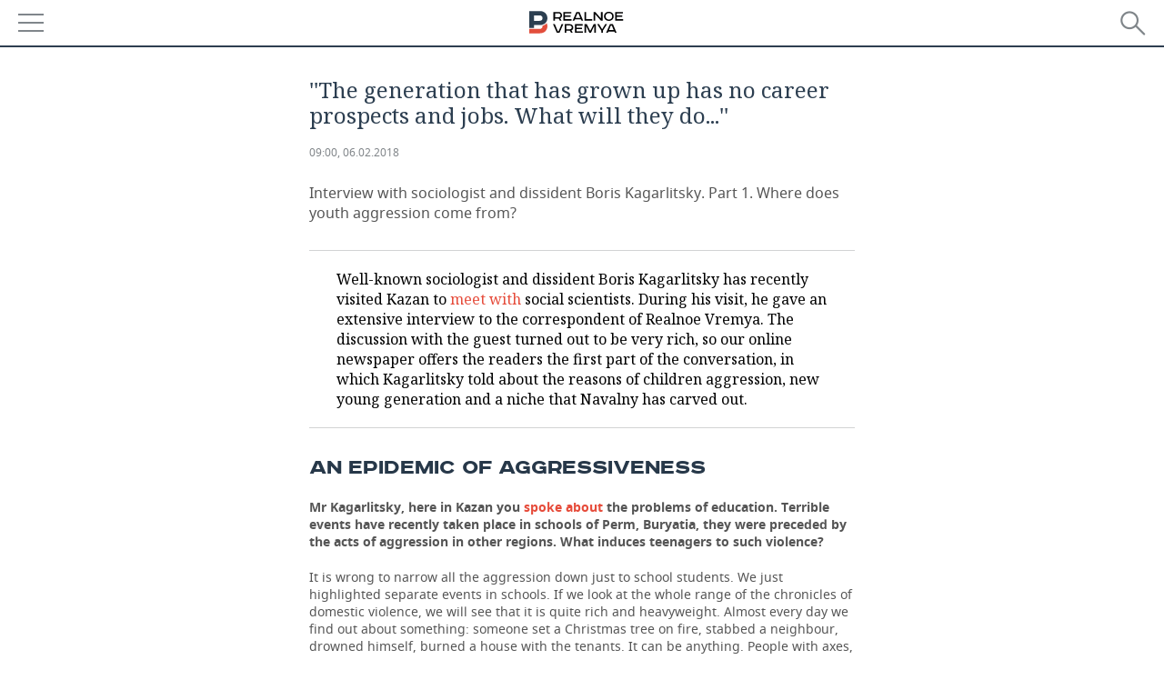

--- FILE ---
content_type: text/html; charset=utf-8
request_url: https://m.realnoevremya.com/articles/2151-boris-kagarlitsky-youth-aggression-and-the-conflict-of-generations
body_size: 17736
content:
<!DOCTYPE HTML>
<html lang="en">
<head prefix="og: https://ogp.me/ns# fb: https://ogp.me/ns/fb# article: https://ogp.me/ns/article#">
    <meta charset="utf-8">
    <link rel="icon" type="image/png" href="/favicon-16x16.png" sizes="16x16">
    <link rel="icon" type="image/png" href="/favicon-32x32.png" sizes="32x32">
    <link rel="icon" type="image/png" href="/favicon-96x96.png" sizes="96x96">
    <link rel="icon" type="image/png" href="/favicon-192x192.png" sizes="192x192">
    <meta property="og:type" content="website">
    <meta property="og:url" content="https://realnoevremya.com/articles/2151-boris-kagarlitsky-youth-aggression-and-the-conflict-of-generations" />
    <meta name="twitter:card" content="summary">
    <meta name="twitter:site" content="@Realnoevremya">
            <meta name="twitter:title" content="&#039;&#039;The generation that has grown up has no career prospects a">
        <meta name="twitter:description" content="Interview with sociologist and dissident Boris Kagarlitsky. Part 1. Where does youth aggression come from?">
    
        <meta property="og:title" content="&#039;&#039;The generation that has grown up has no career prospects and jobs. What will they do...&#039;&#039;">
    <meta property="twitterDescription" content="&#039;&#039;The generation that has grown up has no career prospects and jobs. What will they do...&#039;&#039;">
    <meta property="og:description" content="Interview with sociologist and dissident Boris Kagarlitsky. Part 1. Where does youth aggression come from?">
    <meta property="pageDescription" content="Interview with sociologist and dissident Boris Kagarlitsky. Part 1. Where does youth aggression come from?">
    <meta name="description" content="Interview with sociologist and dissident Boris Kagarlitsky. Part 1. Where does youth aggression come from?">

    <meta name="theme-color" content="#2c3f50">
    <meta name="msapplication-navbutton-color" content="black">
    <meta name="apple-mobile-web-app-status-bar-style" content="#2c3f50">

                <link rel="canonical" href="https://realnoevremya.com/articles/2151-boris-kagarlitsky-youth-aggression-and-the-conflict-of-generations">
        
    <title>Boris Kagarlitsky: youth aggression and the conflict of generations — RealnoeVremya.com</title>
    <link href="/favicon.ico" type="image/x-icon" rel="shortcut icon"/>

        <meta name="viewport" content="width=device-width, initial-scale=1.0">

    <link rel="stylesheet" href="/raw/libs/slick-1.6.0/slick/slick.css?v=1435154751">
    <link rel="stylesheet" href="/assets/mobile/css/style.css?v=1435154751">
    <link rel="stylesheet" type="text/css" href="/assets/journal/css/content-style.css?v=1473867705" />
    <script src="/assets/journal/js/banner.min.js?v=1435154751"></script>
</head>

<body>
<svg xmlns="http://www.w3.org/2000/svg" xmlns:xlink="http://www.w3.org/1999/xlink" x="0px" y="0px"  style="display: none;" >
    <symbol id="logo-text" viewBox="0 0 150 32">
            <path class="st0" d="M40.3,0.7c2.9,0,5.1,1.9,5.1,4.8s-2.2,4.8-5.1,4.8h-5v2.9h-2.3V0.7H40.3z M35.3,8.2h5c1.7,0,2.9-1,2.9-2.7
        c0-1.7-1.2-2.7-2.9-2.7h-5V8.2z"/>
            <path class="st0" d="M58.5,0.7v2.1h-8.9v3h8v2.1h-8v3.3h9.2v2.1H47.3V0.7H58.5z"/>
            <path class="st0" d="M70.5,0.7l5.3,12.5h-2.4l-0.9-2H64l-0.9,2h-2.5l5.5-12.5H70.5z M64.8,9.2h6.7L69,2.7h-1.4L64.8,9.2z"/>
            <path class="st0" d="M91,0.7v12.5h-2.3V2.8h-5.6l-1.4,7.3c-0.4,2.1-1.7,3.1-3.7,3.1h-1.3V11h1.1c0.9,0,1.4-0.4,1.6-1.2l1.7-9.1H91
        z"/>
            <path class="st0" d="M95.7,0.7v3h4.8c2.9,0,5.1,1.8,5.1,4.7c0,2.9-2.2,4.8-5.1,4.8h-7.1V0.7H95.7z M95.7,11.1h4.6
        c1.9,0,2.9-1,2.9-2.7c0-1.8-1.1-2.7-2.9-2.7h-4.6V11.1z"/>
            <path class="st0" d="M109.8,0.7v5h8v-5h2.3v12.5h-2.3V7.7h-8v5.5h-2.3V0.7H109.8z"/>
            <path class="st0" d="M129.3,13.5c-3.9,0-7-2.6-7-6.6s3.1-6.6,7-6.6s7,2.6,7,6.6S133.2,13.5,129.3,13.5z M129.3,11.5
        c2.7,0,4.7-1.7,4.7-4.6c0-2.9-2.1-4.6-4.7-4.6c-2.6,0-4.7,1.7-4.7,4.6S126.7,11.5,129.3,11.5z"/>
            <path class="st0" d="M149.7,0.7v2.1h-8.9v3h8v2.1h-8v3.3h9.2v2.1h-11.5V0.7H149.7z"/>
            <path class="st0" d="M40.9,18.6c2.3,0,3.8,1.3,3.8,3.2c0,1-0.3,1.8-1.1,2.3c1.2,0.5,1.9,1.7,1.9,3.1c0,2.1-1.7,3.8-4.1,3.8h-8.6
        V18.6H40.9z M35.3,23.6h5.9c0.9,0,1.4-0.7,1.4-1.4c0-0.8-0.4-1.5-1.7-1.5h-5.6L35.3,23.6L35.3,23.6z M35.3,29h6.2
        c1.3,0,2-0.8,2-1.7c0-1.1-0.7-1.7-1.8-1.7h-6.4L35.3,29L35.3,29z"/>
            <path class="st0" d="M55,18.6c2.9,0,5.1,1.9,5.1,4.8s-2.2,4.8-5.1,4.8h-5.1v2.9h-2.3V18.6H55z M49.9,26.1h5c1.7,0,2.9-1,2.9-2.7
        c0-1.7-1.2-2.7-2.9-2.7h-5V26.1z"/>
            <path class="st0" d="M73.3,18.6v2.1h-8.9v3h8v2.1h-8V29h9.2v2.1H62.1V18.6L73.3,18.6L73.3,18.6z"/>
            <path class="st0" d="M79.2,18.6l4.9,9.9h0.1l4.9-9.9h3.3v12.5h-2.3v-9.7h-0.2l-4.8,9.7H83l-4.7-9.7h-0.2v9.7h-2.2V18.6L79.2,18.6
        L79.2,18.6z"/>
            <path class="st0" d="M106.8,31.1h-2.3v-2.9H99l-1.6,2.9h-2.5l2-3.5c-1.6-0.8-2.5-2.3-2.5-4.2c0-2.9,2.2-4.8,5.1-4.8h7.4V31.1z
         M99.5,20.7c-1.7,0-2.9,1.1-2.9,2.7c0,1.7,1.2,2.6,2.9,2.6h5v-5.4H99.5z"/>
    </symbol>
    <symbol id="logo-P" viewBox="0 0 150 32">
        <path class="st1" d="M15.1,0c6.1,0,10.7,4.1,10.7,10.1S21.2,20,15.1,20H6.8v4.1H0V0H15.1z M6.8,13.9h8c2.4,0,4.1-1.3,4.1-3.7
			c0-2.4-1.7-4-4.1-4h-8V13.9z"/>
    </symbol>
    <symbol id="logo-B" viewBox="0 0 150 32">
        <path class="st2" d="M18.9,20.9c0,0.2,0,0.4,0,0.6c0,2.4-1.7,4-4.1,4h-8l0,0H0v6.2h15.1c6.1,0,10.7-4.1,10.7-10.1
			c0-1.6-0.3-3.1-1-4.4C23.6,18.7,21.4,20.3,18.9,20.9L18.9,20.9L18.9,20.9z"/>
    </symbol>

    <symbol id="logo-text-en" viewBox="0 0 150 32">
        <polygon points="59.7,1.3 59.7,3.3 50.9,3.3 50.9,6.3 58.7,6.3 58.7,8.3 50.9,8.3 50.9,11.6 60,11.6 60,13.7 48.6,13.7 48.6,1.3
		"/>
        <path d="M65.9,9.7h6.6l-2.6-6.4h-1.4L65.9,9.7z M71.4,1.3l5.2,12.3h-2.3l-0.9-1.9H65l-0.9,1.9h-2.4l5.4-12.3H71.4z"/>
        <polygon points="80.9,1.3 80.9,11.6 89.7,11.6 89.7,13.7 78.5,13.7 78.5,1.3 	"/>
        <polygon points="93.8,1.3 101.9,10.5 101.9,1.3 104.3,1.3 104.3,13.7 101.9,13.7 93.7,4.4 93.7,13.7 91.5,13.7 91.5,1.3 	"/>
        <path d="M113.2,12.1c2.7,0,4.7-1.7,4.7-4.6s-2-4.6-4.7-4.6c-2.6,0-4.6,1.7-4.6,4.6S110.6,12.1,113.2,12.1 M113.2,14
		c-3.8,0-6.9-2.6-6.9-6.5s3.1-6.5,6.9-6.5c3.8,0,6.9,2.6,6.9,6.5S117,14,113.2,14"/>
        <polygon points="133.3,1.3 133.3,3.3 124.5,3.3 124.5,6.3 132.3,6.3 132.3,8.3 124.5,8.3 124.5,11.6 133.6,11.6 133.6,13.7
		122.2,13.7 122.2,1.3 	"/>
        <polygon points="36.4,18.7 40.7,29 41.6,29 46,18.7 48.4,18.7 43,31 39.3,31 33.8,18.7 	"/>
        <path d="M52.6,26h4.9c1.7,0,2.9-1,2.9-2.7s-1.2-2.7-2.9-2.7h-4.9C52.6,20.7,52.6,26,52.6,26z M57.6,18.7c2.9,0,5,1.9,5,4.8
		c0,2-1.1,3.4-2.6,4.1l1.9,3.4h-2.4l-1.6-2.9h-5.3V31h-2.2V18.7H57.6z"/>
        <path d="M36.7,8.8h4.9c1.7,0,2.9-1,2.9-2.7s-1.2-2.7-2.9-2.7h-4.9V8.8z M41.6,1.3c2.9,0,5,1.9,5,4.8c0,2-1.1,3.4-2.6,4.1l1.9,3.4
		h-2.4l-1.6-2.9h-5.3v2.9h-2.2V1.3H41.6z"/>
        <polygon points="76,18.7 76,20.7 67.2,20.7 67.2,23.7 75.1,23.7 75.1,25.7 67.2,25.7 67.2,28.9 76.3,28.9 76.3,31 65,31 65,18.7
		"/>
        <polygon points="81.8,18.7 86.6,28.3 86.7,28.3 91.6,18.7 94.8,18.7 94.8,31 92.6,31 92.6,21.4 92.3,21.4 87.7,31 85.6,31 81,21.4
		80.7,21.4 80.7,31 78.5,31 78.5,18.7 	"/>
        <polygon points="99.3,18.7 103.5,25.7 103.8,25.7 108,18.7 110.6,18.7 104.7,27.9 104.7,31 102.4,31 102.4,27.9 96.6,18.7 	"/>
        <path d="M113.4,27.1h6.6l-2.6-6.4h-1.4L113.4,27.1z M119,18.7l5.2,12.3h-2.3l-0.9-1.9h-8.4l-0.9,1.9h-2.4l5.4-12.3H119z"/>
    </symbol>


    <symbol id="searchico" viewBox="0 0 410.23 410.23">
        <path d="M401.625,364.092l-107.1-107.1c19.125-26.775,30.6-59.288,30.6-93.713c0-89.888-72.675-162.562-162.562-162.562
		S0,73.392,0,163.279s72.675,162.562,162.562,162.562c34.425,0,66.938-11.475,93.713-30.6l107.1,107.1
		c9.562,9.562,26.775,9.562,38.25,0l0,0C413.1,390.867,413.1,375.566,401.625,364.092z M162.562,287.592
		c-68.85,0-124.312-55.463-124.312-124.312c0-68.85,55.462-124.312,124.312-124.312c68.85,0,124.312,55.462,124.312,124.312
		C286.875,232.129,231.412,287.592,162.562,287.592z"/>
    </symbol>

    <symbol id="white-calendar" viewBox="0 0 485 485">
        <path class="st1" d="M438.2,71.7V436H46.8V71.7H438.2 M476.9,32.3h-38.7H46.8H8.1v39.3V436v39.3h38.7h391.4h38.7V436V71.7V32.3
        L476.9,32.3z"/>

        <rect x="147.8" y="9.7" class="st1" width="38.7" height="117.2"/>
        <rect x="295" y="9.7" class="st1" width="38.7" height="117.2"/>

        <rect x="90" y="200" width="50" height="50"/>
        <rect x="220" y="200" width="50" height="50"/>
        <rect x="350" y="200" width="50" height="50"/>

        <rect x="90" y="320" width="50" height="50"/>
        <rect x="220" y="320" width="50" height="50"/>
        <rect x="350" y="320" width="50" height="50"/>
    </symbol>

    <symbol id="social-vk" viewBox="0 0 11.9 17.9">
        <path d="M8.7,8.1L8.7,8.1C10,7.7,11,6.5,11,4.8c0-2.3-1.9-3.6-4-3.6H0v15.5h6.4c3.9,0,5.5-2.5,5.5-4.7C11.9,9.5,10.6,8.5,8.7,8.1z
	 M3.6,3.9h0.8c0.6,0,1.5-0.1,2,0.2C6.9,4.5,7.2,5,7.2,5.6c0,0.5-0.2,1-0.6,1.4C6,7.4,5.3,7.3,4.7,7.3H3.6V3.9z M7.3,13.5
	c-0.5,0.4-1.4,0.3-2,0.3H3.6V10h1.9c0.6,0,1.3,0,1.8,0.3s0.9,1,0.9,1.6C8.1,12.5,7.9,13.1,7.3,13.5z"/>
    </symbol>

    <symbol id="social-tw" viewBox="0 0 20.2 17.9">
        <path d="M20.2,2.7c-0.7,0.3-1.5,0.6-2.4,0.7c0.9-0.6,1.5-1.4,1.8-2.3c-0.8,0.5-1.7,0.8-2.6,1c-0.8-0.8-1.8-1.3-3-1.3
		c-2.3,0-4.1,1.8-4.1,4.1c0,0.3,0,0.6,0.1,0.9C6.6,5.6,3.5,4,1.5,1.5C1.1,2.1,0.9,2.8,0.9,3.6C0.9,5,1.6,6.3,2.7,7
		C2,7,1.4,6.8,0.8,6.5c0,0,0,0,0,0.1c0,2,1.4,3.7,3.3,4c-0.3,0.1-0.7,0.1-1.1,0.1c-0.3,0-0.5,0-0.8-0.1c0.5,1.6,2.1,2.8,3.9,2.9
		c-1.4,1.1-3.2,1.8-5.1,1.8c-0.3,0-0.7,0-1-0.1c1.8,1.2,4,1.9,6.3,1.9c7.6,0,11.7-6.3,11.7-11.7c0-0.2,0-0.4,0-0.5
		C18.9,4.2,19.6,3.5,20.2,2.7z"/>
    </symbol>

    <symbol id="social-fb" viewBox="0 0 15.3 17.9">
        <path d="M10.8,0H8.5C5.9,0,4.2,1.7,4.2,4.4v2H1.9c-0.2,0-0.4,0.2-0.4,0.4v2.9c0,0.2,0.2,0.4,0.4,0.4h2.3v7.4c0,0.2,0.2,0.4,0.4,0.4
		h3c0.2,0,0.4-0.2,0.4-0.4v-7.4h2.7c0.2,0,0.4-0.2,0.4-0.4V6.8c0-0.1,0-0.2-0.1-0.3c-0.1-0.1-0.2-0.1-0.3-0.1H8V4.7
		c0-0.8,0.2-1.2,1.3-1.2h1.6c0.2,0,0.4-0.2,0.4-0.4V0.4C11.2,0.2,11,0,10.8,0z"/>
    </symbol>

    <symbol id="social-yt" viewBox="0 0 24.8 17.9">
        <path d="M23.6,4.4c0-1.9-1.5-3.4-3.4-3.4H4.5C2.6,1,1.1,2.5,1.1,4.4v9c0,1.9,1.5,3.4,3.4,3.4h15.8
		c1.9,0,3.4-1.5,3.4-3.4v-9H23.6z M10.2,12.7V4.3l6.4,4.2L10.2,12.7z"/>
    </symbol>

    <symbol id="social-inc" viewBox="0 0 512 512">
        <path d="M352,0H160C71.6,0,0,71.6,0,160v192c0,88.4,71.6,160,160,160h192c88.4,0,160-71.6,160-160V160 C512,71.6,440.4,0,352,0z M464,352c0,61.8-50.2,112-112,112H160c-61.8,0-112-50.2-112-112V160C48,98.2,98.2,48,160,48h192 c61.8,0,112,50.2,112,112V352z"/>
        <path d="M256,128c-70.7,0-128,57.3-128,128s57.3,128,128,128s128-57.3,128-128S326.7,128,256,128z M256,336 c-44.1,0-80-35.9-80-80c0-44.1,35.9-80,80-80s80,35.9,80,80C336,300.1,300.1,336,256,336z"/>
        <circle cx="393.6" cy="118.4" r="17.1"/>
    </symbol>
</svg>
<div id="mobText" style="display: none;">
    <div class="mobTextBlock">
        <p>You have been automatically redirected to the mobile version of Realnoe Vremya</p>
        <a href="https://realnoevremya.com/articles/2151-boris-kagarlitsky-youth-aggression-and-the-conflict-of-generations?utm_source=mobile&utm_medium=redirect&utm_campaign=mobile">Return to the standard version</a>
    </div>
    <div id="mobClose"></div>
</div>

<header>
    <a href="/" id="logo">
                <svg  xmlns:xlink="http://www.w3.org/1999/xlink" height="25px" width="116px">
            <use xlink:href="#logo-text-en" class="top-logo-text"></use>
            <use xlink:href="#logo-P" class="top-logo-P"></use>
            <use xlink:href="#logo-B" class="top-logo-B"></use>
        </svg>
    </a>

    <div id="menuhide" class="menuhide">
        <div></div>
    </div>
    <div class="hSearch">
        <form action="/search" method="get" id="formSearch">
            <div id="searchShow"></div>
            <input type="text" name="query" placeholder="Search">
            <input type="image" src="/assets/mobile/images/search.png" alt="Search" width="28" height="27">
        </form>
    </div>
</header>

<nav id="menu" class="menu ">
    <ul>
        
        <li>
            <a href="/news">News</a>
        </li>


        
        <li class="more">
            <a href="/economics">Economy</a>
            <i></i>
            <ul class="sub">
                                <li><a href="/economics/finances">Finance</a></li>
                <li><a href="/economics/banks">Banks</a></li>
                <li><a href="/economics/budget">Budget</a></li>
                <li><a href="/economics/investments">Investments</a></li>
            </ul>
        </li>
        <li class="more">
            <a href="/industry">Industry</a>
            <i></i>
            <ul class="sub">
                                <li><a href="/industry/agriculture">Agriculture</a></li>
                <li><a href="/industry/machinery">Machine building</a></li>
                <li><a href="/industry/petrochemistry">Petrochemistry</a></li>
                <li><a href="/industry/oil">Oil</a></li>
                <li><a href="/industry/opk">Defence industry</a></li>
                <li><a href="/industry/energy">Power engineering</a></li>
            </ul>
        </li>
        <li class="more">
            <a href="/realty">Realty</a>
                    </li>
        <li class="more">
            <a href="/auto">Auto</a>
                    </li>
        <li class="more">
            <a href="/business">Business</a>
            <i></i>
            <ul class="sub">
                                <li style="display: none;"><a href="/business/cases">Cases</a></li>
                <li><a href="/business/retail">Retailing</a></li>
                <li><a href="/business/transport">Transport</a></li>
                <li><a href="/business/services">Services</a></li>
            </ul>
        </li>
        <li class="more">
            <a href="/technologies">Technologies</a>
            <i></i>
            <ul class="sub">
                                <li><a href="/technologies/it">IT</a></li>
                <li><a href="/technologies/media">Mass media</a></li>
                <li><a href="/technologies/telecommunication">Telecommunications</a></li>
            </ul>
        </li>
        <li class="more">
            <a href="/events">Events</a>
            <i></i>
            <ul class="sub">
                                <li><a href="/events/outside">Outside</a></li>
                <li><a href="/events/brunches">Business brunch</a></li>
                <!--li><a href="/events/forums">Business forum</a></li-->
                <li><a href="/events/online">Online conference</a></li>
                <li><a href="/events/lectures">Open lecture</a></li>
            </ul>
        </li>
        <li class="more">
            <a href="/sports">Sports</a>
            <i></i>
            <ul class="sub">
                                <li><a href="/sports/football">Football</a></li>
                <li><a href="/sports/hockey">Hockey</a></li>
                <li><a href="/sports/basketball">Basketball</a></li>
                <li><a href="/sports/volleyball">Volleyball</a></li>
                <li><a href="/sports/cybersport">Киберспорт</a></li>
                <li><a href="/sports/figure-skating">Figure skating</a></li>
                <li><a href="/sports/water">Water sports</a></li>
                <li><a href="/sports/bandy">Bandy</a></li>
            </ul>
        </li>
        <li class="more">
            <a href="/society">Society</a>
            <i></i>
            <ul class="sub">
                                <li><a href="/society/authorities">Authorities</a></li>
                <li><a href="/society/infrastructure">Infrastructure</a></li>
                <li><a href="/society/history">History</a></li>
                <li><a href="/society/culture">Culture</a></li>
                <li><a href="/society/medicine">Medicine</a></li>
                <li><a href="/society/education">Education</a></li>
                <li><a href="/incidents">Incidents</a></li>
            </ul>
        </li>

        <li>
            <a href="/galleries">Gallery</a>
        </li>
        <li>
            <a href="/stories">Stories</a>
        </li>

                <li>
            <a href="https://realnoevremya.com/articles/2151-boris-kagarlitsky-youth-aggression-and-the-conflict-of-generations?utm_source=mobile&utm_medium=redirect&utm_campaign=mobile">Desktop version</a>
        </li>
    </ul>
    <div class="wall"></div>
</nav>



<section class="mobileVersion">

    <div class="bBlock">
            <ins data-revive-zoneid="41" data-revive-id="8c89e224c36626625246cabeff524fd5"></ins>

    </div>

    <div class="siteWidth clearfix ">
    
    <div class="detailNewsCol newsColHCounter threeCols">

                        <div class="grayShareBtn">
        <div class="ya-share2" data-services="vkontakte,odnoklassniki" data-counter=""
             data-title="&#039;&#039;The generation that has grown up has no career prospects and jobs. What will they do...&#039;&#039;"
             data-image="https://realnoevremya.com/uploads/articles/12/eb/8949e3374c94c9d6.jpg"
             data-description="Interview with sociologist and dissident Boris Kagarlitsky. Part 1. Where does youth aggression come from?"
                     ></div>
    </div>
        
        <div class="detailCont">
            
<article class="mobileVersion">

    
    <h1>''The generation that has grown up has no career prospects and jobs. What will they do...''</h1>

    <div class="dateLine">

        <span class="date"> <a href="/articles/archive/06.02.2018">09:00, 06.02.2018</a></span>

        
        

        
            </div>

            <div class="previewText">
            <p>Interview with sociologist and dissident Boris Kagarlitsky. Part 1. Where does youth aggression come from?</p>
        </div>
    
    
            <div class="centeredText">
            <p><p>Well-known sociologist and dissident Boris Kagarlitsky has recently visited Kazan to <a  href="https://realnoevremya.com/society/authorities/2109-how-tatarstan-scientists-felt-nostalgia-for-ussr-salaries-and-defended-putins-ratings">meet with</a> social scientists. During his visit, he gave an extensive interview to the correspondent of Realnoe Vremya. The discussion with the guest turned out to be very rich, so our online newspaper offers the readers the first part of the conversation, in which Kagarlitsky told about the reasons of children aggression, new young generation and a niche that Navalny has carved out.</p></p>
        </div>
    
    <h2>An epidemic of aggressiveness</h2><p><b>Mr Kagarlitsky, here in Kazan you </b><b><a  href="https://realnoevremya.com/society/authorities/2109-how-tatarstan-scientists-felt-nostalgia-for-ussr-salaries-and-defended-putins-ratings">spoke about</a> </b><b>the problems of education. Terrible events have recently taken place in schools of Perm, Buryatia, they were preceded by the acts of aggression in other regions. What induces teenagers to such violence?</b></p><p>It is wrong to narrow all the aggression down just to school students. We just highlighted separate events in schools. If we look at the whole range of the chronicles of domestic violence, we will see that it is quite rich and heavyweight. Almost every day we find out about something: someone set a Christmas tree on fire, stabbed a neighbour, drowned himself, burned a house with the tenants. It can be anything. People with axes, pitchforks, knives and irons in Russia are many. We should consider school aggression not as a separate phenomenon, but as a total household increase of aggressiveness in Russia. This state of household irritation of people against each other, the world, themselves has reached schools. If earlier we read that someone with a hangover stabbed a neighbour, we thought it was normal. But when a school student comes and tries to kill his deskmate, then it goes beyond the norm. But in fact, it's part of the same household aggression.</p><p><b>But before it was adults stubbing each other, not schoolchildren.</b></p><p>Household aggression is getting younger. A particular phenomenon extends to a wider range of people, younger ages. The reasons should be sought not in education but in society in general. I do not deny a crisis in education (I have repeatedly spoken about the serious crisis in schools), but I wouldn't link these specific incidents with it. The crisis in education has been for more than 10 years in the acute phase, and it does not mean that school children immediately began to take the axes. Two or three cases throughout the country, even happened in a row, it is, of course, already a tendency. But if not active media coverage of these events, we probably wouldn't perceive them this way.</p><p><b>But the main central TV channels said almost nothing about this.</b></p><p>It merely enhances the media effect. If something is not covered on Channel One, it is a sign that the news is important. There is a small, constant, narrowing category of people, which in absolute figures is large, but not throughout the country, that limits their information sources only by television. As a rule, it is elderly people residing in depressed areas. But now, even in the villages there is the Internet. And most importantly, part of the population who watches only television, at the same time, is extremely susceptible to rumours. Paradoxically, they have their own alternative channel of information, which is not technological. It is less manageable than the Internet. Already in the Soviet Union the authorities began to fear that the rumors became a powerful factor of public opinion. The more the television was controlled, the more people were becoming more pliable for the most incredible, wild, crazy rumours. So, people watching the television and not using the Internet have alternative sources anyway. The fact that the central channel reported nothing, but the Internet did, could give an additional effect because people exaggerate the scale themselves. They say, ''the government conceals something. On my god, what's going on around.''</p><p><img src="/uploads/article/98/43/a818ca4e3f7b9533.jpg"></p><blockquote>Household aggression is getting younger. A particular phenomenon extends to a wider range of people, younger ages. The reasons should be sought not in education but in society in general</blockquote><p>The main reason should be sought not in education, but in the general psychological state of Russian society, which is very bad. It is a psychological effect that has been achieved including through the forced stability against the background of degradation. Stability against the background of comfort (nothing changes, but it is comfortable) is a pleasant condition because you can be relaxed, you are harmless in this state. Like fat cats: they do not catch mice, they lie, they are given food, they sit on the stove — harmless creatures. When the situation continuously deteriorates, and you have more and more current household problems, while you are being in a socially stable situation, you understand that nothing will change and everything will always be bad, your stress is increasing. Such stability of deterioration and inactivity leads to stress and frustration.</p><p>Erich Fromm wrote that the state of constant frustration leads to aggression. He believed that the accumulation of problems that are not addressed and are beyond your control can be compensated in two ways: aggression and aggressive consumption (shopaholism). In Russia there is also a third way — drinking — national ''doping''. These are all forms of degradation. But for the society, people who buy unnecessary things are harmless. After all, it is better than going with the axe to the neighbour. The peculiarity of people who are in economic and social crisis is that channels of household compensation are also beginning to ''overheat'': you have less money to buy things, you have less free time to do such things.</p><p><b>There's always money for cheap alcohol.</b></p><p>Alcohol in this sense is a more problematic thing. If the consumption is not associated with physical aggression, alcohol does not eliminate physical aggression, on the contrary — it can encourage. Alcohol and drugs are not the best solution.</p><p>That is, we need to consider the problem in general, to tell about the socio-psychological frustration and as a special case to state that it has reached the teenagers. We don't know how to consider the mental epidemics. In the case with schools, there are clear signs of such epidemics. But the issue has not been studied. The psychological literature that I know does not explain this. We know how the viral epidemic occurs, but it is unclear how psychological does. Some scholars describe the situation in Germany at the end of 1920 — beginning of 1930s as a psychological epidemic. People with the advent of the Nazis to power suddenly began to change, began to imitate the worst examples. Some burgher was not an antisemite-riot before, but suddenly he started to smash Jewish stores because a burgher-neighbour did. It begins to acquire the character of an epidemic wave. I have not found in literature where it would be explained.</p><p>We also have it like an epidemic process: it happened in one place, then in another, and other. People repeat, aggravating, the same type of behaviour. That is, there's a channel for spread of the epidemic. Why and how this happens, let the psychologists figure out.</p><p><img src="/uploads/article/fd/3c/07d44cee276356ac.jpg"></p><blockquote>One should very carefully describe the behaviour of a teenager based on social conditions of the family because it is only one factor that affects behaviour. A stronger factor is generational one</blockquote><h2>''Our generation is different''</h2><p><b>Today it is accepted to divide students into those who sympathize with crime (A.U.E.), Navalny, hipsters…</b></p><p>The teenagers who made a serious damage in Ulan-Ude were from wealthy complete families. One should very carefully describe the behaviour of a teenager based on social conditions of the family because it is only one factor that affects behaviour. A stronger factor is generational one. Teenagers, young people are not fully socialized in the class understanding. That is why young people are distinguished into a separate category — they are not fully socialized: in profession, in classroom. The person who has worked for 10 years at a factory sees himself or herself as a worker. The person who has worked for 10 years in the office — the office has formed his or her consciousness. If to be in a particular environment for a long time, it produces a certain type of consciousness and socialization. The interest of this group becomes your personal interest. The psychology and behaviour of young people who have worked in different places for a month or two are very flexible, varied and change frequently. Here, the generational factor becomes more important than the factor of social affiliation. They say that someone is from a family of workers, servants, bourgeoisie. But it is not necessarily that he or she identifies himself or herself with the family. On the contrary, he or she may want to escape from the family.</p><p>Where are all these revolutionaries from, who came from bourgeois or aristocratic families? These young people just wanted to escape from their environment. There is no turning back. Here in Kazan, the young man (Lenin — <i>editor's note</i>) participated in the meeting of 1887, and he was expelled from the university along with other students. He chose a certain way, and there was no way back. But it is pointless to deduce this story from what his parents or the social environment represented because we know that many other people who were in the same social environment went the other way. Pay attention to the fact that from neighbouring Simbirsk (now Ulyanovsk — <i>editor's note</i>) two families – the Kerenskys and the Ulyanovs — gave two heads of the government in a year. What is the matter — the specifics of the lives of these provincial families? It is hardly true. Here it is more not social factor but generational. Well, Vladimir Ulyanov's brother was executed. But Alexander Kerensky did not have such traumas in the family. Why did Alexander Kerensky and Vladimir Ulyanov find themselves in the revolutionary movement, though by different trajectories? Their parents in Simbirsk made the perfect career in the public education system. Here the key factor was the gap: the young people broke away from the usual trajectory of the family and went another path, which they themselves created. Therefore, it is important how young people perceive the surrounding reality. When people say that today young people are running around with axes and tomorrow they will take to the streets, it characteristically reflects the ideas of the authorities on what is truly dangerous and what is truly bad. A peaceful rally, in their opinion, is worse than a murder. But those who run around with axes and stub their neighbours will not take to the streets. It is two different channels to express dissatisfaction with life.</p><p>One person will get drunk and will fall in a quarry drunk or with wanton fury will start to stab people, and the other will take to the streets. I would explain it not by the level of education or even socialization, but different psychological types. Navalny rallies have not been thoroughly studied yet, but the sociology that we have shows a broad cross section: it is more important generational unity there than social origin. More educated people are more likely to think more rationally than to fall into some kind of aggression. But there are no guarantees. For example, the recent Moscow story, in which the killer and victim were students of elite universities. Here, the education did not prevent the atrocity.</p><p><img src="/uploads/article/e2/ce/071e469d3efe095d.jpg"></p><blockquote>When people say that today young people are running around with axes and tomorrow they will take to the streets, it characteristically reflects the ideas of the authorities on what is truly dangerous and what is truly bad. A peaceful rally, in their opinion, is worse than a murder <br>  </blockquote><p><b>Do you agree with the Western model, when they speak about Generation Z, children are classified into different groups?</b></p><p>We have our own generation, our generation is different. It should be studied what are the current generations in Western Europe, the USA, and in our country. It hasn't evolved yet. In a year or two, it will be clear what a new generation is. Why did the younger generation take to the streets in the United States to support Bernie Sanders, and Jeremy Corbyn in England, but in our country this niche has been carved out by Navalny, who ideologically is completely different? Today we see that the new generation has grown, for whom there are no jobs and normal career prospects in general. And where and how they will go — we will see. This depends on many circumstances. If you look at American Internet, there are constant bickerings between the ''babyboomers'' and ''millenials''. The generation before ''babyboomers'' — the generation of the sixties — was seen as radical, free. Now, in the perception of young people who were born in the 2000s, who use the American Internet, those generation is associated with the image of hypocritical, sneaky, unscrupulous careerists. From the point of view of the ''babyboomers'', the new generation is irresponsible, aggressive. We do not have such inter-generational bickering in our country.</p><p><i>To </i><i>be </i><i>continued</i></p>
    
        <div class="detailAuthors" >
        <span>By Timur Rakhmatullin. Photo: Maksim Platonov</span>
    </div>

    <noindex>
    <div class="centeredText">
        <p style="padding: 0">
            Подписывайтесь на
            <a href="https://t.me/realnoevremya" target="_blank" rel="nofollow noindex noopener">телеграм-канал</a>,
            <a href="http://vk.com/realnoevremya_official" target="_blank" rel="nofollow noindex noopener">группу «ВКонтакте»</a> и
            <a href="https://ok.ru/realnoevremya" target="_blank" rel="nofollow noindex noopener">страницу в «Одноклассниках»</a> «Реального времени». Ежедневные видео на
            <a href="https://rutube.ru/channel/23839985/" target="_blank" rel="nofollow noindex noopener">Rutube</a> и
            <a href="https://dzen.ru/realnoevremya" target="_blank" rel="nofollow noindex noopener">«Дзене»</a>.
        </p>
    </div>
</noindex>

    
    <span class="wrap_category">
                                            </span>
</article>


<script type="application/ld+json">
    {
        "@context": "http://schema.org",
        "@type": "Article",
        "datePublished": "2018-02-06T09:00:00+0300",
        "dateModified": "2018-02-06T09:57:43+0300",
        "headline": "''The generation that has grown up has no career prospects and jobs. What will they do...''",
        "description": "Interview with sociologist and dissident Boris Kagarlitsky. Part 1. Where does youth aggression come from?",
        "mainEntityOfPage" : "https://realnoevremya.com/articles/2151-boris-kagarlitsky-youth-aggression-and-the-conflict-of-generations",
        "author": {
            "@type": "Person",
            "name": "By Timur Rakhmatullin. Photo: Maksim Platonov"
        },
        "image" : {
            "@type": "ImageObject",
            "url": "https://realnoevremya.com/assets/journal/images/logo-en@2x.png",
            "height": "64",
            "width": "300"
        },
        "publisher": {
            "@type": "Organization",
            "name": "PLC &laquo;Realnoe Vremya&raquo;",
            "logo" : {
                "@type" : "ImageObject",
                "url": "https://realnoevremya.com/assets/journal/images/logo-en@2x.png",
                "height": "300",
                "width": "64"
            }
        }
    }
</script>

                    </div>

        <div class="clearfix"></div>

<div class="wrap-social-share" style="padding-bottom: 15px">
    <h5 class="title-share">Поделитесь в соцсетях</h5>
    <div class="colorShareBtn">
        <div class="ya-share2"
             data-services="vkontakte,odnoklassniki,whatsapp,telegram"
             data-title="&#039;&#039;The generation that has grown up has no career prospects and jobs. What will they do...&#039;&#039;"
             data-image="https://realnoevremya.com/uploads/articles/12/eb/8949e3374c94c9d6.jpg"
             data-description="Interview with sociologist and dissident Boris Kagarlitsky. Part 1. Where does youth aggression come from?"
                    ></div>

                <span id="SimplanumWidget"></span>

            </div>

<!--    <h5 class="title-subscribe">Хотите быть в курсе новостей?</h5>-->
<!--    <p style="font-weight: 600;">Подпишитесь на нас в-->
<!--        <a href="https://vk.com/realnoevremya_official" rel="nofollow noindex noopener" target="_blank">ВКонтакте</a>.-->
<!--        --><!--    </p>-->
</div>

<!--        <noindex>-->
<!--        --><!--        </noindex>-->

        
        <noindex>
                                    <div class="bBlock">
                        <ins data-revive-zoneid="44" data-revive-id="8c89e224c36626625246cabeff524fd5"></ins>

                </div>
                            </noindex>

                    <div class="bBlock">
                    <ins data-revive-zoneid="40" data-revive-id="8c89e224c36626625246cabeff524fd5"></ins>

            </div>

                                                </div>

    <noindex>
    
    <div class="related_news">
            <h2 class="header_news">Related articles</h2>
            <ul class="mainNewsList first">
                                <li class="card withPic leftPic " >
        
        <a href="/articles/9206-the-most-prominent-ex-russian-at-the-european-figure-skating-championship">
                            <span class="pic">
                   <img class="lazyload blur-up" src="/uploads/mediateka/c8/fe/6b4e7127047c6681.lazy.jpg" data-src="/uploads/mediateka/c8/fe/6b4e7127047c6681.thumb.jpg" alt="The most prominent ex-Russian at the European Figure Skating Championship will be Anastasia Gubanova">                </span>
                    </a>

                <span class="meta-info">
            <span class="border categories"><a href='/sports' class='border l-category'> Sports </a></span>            <span class="border date">15 January, 00:00</span>
            <span class="border">
                                            </span>
        </span>
        
        <a href="/articles/9206-the-most-prominent-ex-russian-at-the-european-figure-skating-championship">
            <strong>The most prominent ex-Russian at the European Figure Skating Championship will be Anastasia Gubanova</strong>
            More than two dozen former Russian figure skaters who have changed their citizenship are expected to perform at the competition.        </a>
    </li>
                                <li class="card withPic leftPic " >
        
        <a href="/articles/9223-gatiaytulins-anniversary-match-how-ak-bars-defeated-admiral">
                            <span class="pic">
                   <img class="lazyload blur-up" src="/uploads/mediateka/5d/17/f03759b8db9e4a7e.lazy.jpg" data-src="/uploads/mediateka/5d/17/f03759b8db9e4a7e.thumb.jpg" alt="Gatiaytulin's anniversary match, Miller's record and a chance for the reserves: how Ak Bars defeated Admiral">                </span>
                    </a>

                <span class="meta-info">
            <span class="border categories"><a href='/sports' class='border l-category'> Sports </a></span>            <span class="border date">00:00</span>
            <span class="border">
                                            </span>
        </span>
        
        <a href="/articles/9223-gatiaytulins-anniversary-match-how-ak-bars-defeated-admiral">
            <strong>Gatiaytulin's anniversary match, Miller's record and a chance for the reserves: how Ak Bars defeated Admiral</strong>
            Mini-results of the Ak Bars team's away series in the Far East        </a>
    </li>
                                <li class="card withPic leftPic " >
        
        <a href="/articles/9218-bolshenkov-confirmed-his-star-status-stepanova-is-playing-truant">
                            <span class="pic">
                   <img class="lazyload blur-up" src="/uploads/mediateka/gallery/25/49/e82839503fb0a223.lazy.jpg" data-src="/uploads/mediateka/gallery/25/49/e82839503fb0a223.thumb.jpg" alt="Bolshenkov confirmed his star status, Stepanova is “playing truant”, and Tatarstan is reaping the benefits">                </span>
                    </a>

                <span class="meta-info">
            <span class="border categories"><a href='/sports' class='border l-category'> Sports </a></span>            <span class="border date">20 January, 00:00</span>
            <span class="border">
                                            </span>
        </span>
        
        <a href="/articles/9218-bolshenkov-confirmed-his-star-status-stepanova-is-playing-truant">
            <strong>Bolshenkov confirmed his star status, Stepanova is “playing truant”, and Tatarstan is reaping the benefits</strong>
            Bolshenkov confirmed his star status, Stepanova is “playing truant”, and Tatarstan is reaping the benefits        </a>
    </li>
                                <li class="card withPic leftPic " >
        
        <a href="/articles/9213-the-investigation-is-conducted-by-a-brisk-aristocrat-and-a-foolish-officer">
                            <span class="pic">
                   <img class="lazyload blur-up" src="/uploads/mediateka/64/7d/38e40123c5f7067e.lazy.jpg" data-src="/uploads/mediateka/64/7d/38e40123c5f7067e.thumb.jpg" alt="The investigation is conducted by a brisk aristocrat and a rather foolish police officer">                </span>
                    </a>

                <span class="meta-info">
            <span class="border categories"><a href='/society' class='border l-category'> Society </a></span>            <span class="border date">16 January, 00:00</span>
            <span class="border">
                                            </span>
        </span>
        
        <a href="/articles/9213-the-investigation-is-conducted-by-a-brisk-aristocrat-and-a-foolish-officer">
            <strong>The investigation is conducted by a brisk aristocrat and a rather foolish police officer</strong>
            The mini-series based on Agatha Christie's novel «The Seven Dials Mystery» has been released today. We tell you what you need to know before watching it.        </a>
    </li>
                                <li class="card withPic leftPic " >
        
        <a href="/articles/9217-what-to-read-the-islamic-revolution-persian-swearing">
                            <span class="pic">
                   <img class="lazyload blur-up" src="/uploads/mediateka/a0/60/1e2a81f3e95095ea.lazy.jpg" data-src="/uploads/mediateka/a0/60/1e2a81f3e95095ea.thumb.jpg" alt="What to read: the Islamic Revolution, Persian swearing, underground life and tea parties in Iran">                </span>
                    </a>

                <span class="meta-info">
            <span class="border categories"><a href='/society' class='border l-category'> Society </a></span>            <span class="border date">19 January, 00:00</span>
            <span class="border">
                                            </span>
        </span>
        
        <a href="/articles/9217-what-to-read-the-islamic-revolution-persian-swearing">
            <strong>What to read: the Islamic Revolution, Persian swearing, underground life and tea parties in Iran</strong>
            Real Time has compiled a list of 10 books that offer insights into the inner workings of Iran.        </a>
    </li>
                    </ul>
            <ul class="mainNewsList ">
                                <li class="card withPic leftPic " >
        
        <a href="/articles/9210-about-evil-trolls-abducted-maidens-and-magic-items">
                            <span class="pic">
                   <img class="lazyload blur-up" src="/uploads/mediateka/44/b7/3d266caf2f02e558.lazy.jpg" data-src="/uploads/mediateka/44/b7/3d266caf2f02e558.thumb.jpg" alt="About Evil Trolls, Abducted Maidens, and Magic Items">                </span>
                    </a>

                <span class="meta-info">
            <span class="border categories"><a href='/society' class='border l-category'> Society </a></span>            <span class="border date">14 January, 00:00</span>
            <span class="border">
                                            </span>
        </span>
        
        <a href="/articles/9210-about-evil-trolls-abducted-maidens-and-magic-items">
            <strong>About Evil Trolls, Abducted Maidens, and Magic Items</strong>
            The first Russian edition of «Swedish Folk Tales» collected by Gunnar Ulof Hylten-Cavallius and George Stephens in the 19th century.        </a>
    </li>
                                <li class="card withPic leftPic " >
        
        <a href="/articles/9205-hungarian-family-saga-purple-america-the-war-in-algeria">
                            <span class="pic">
                   <img class="lazyload blur-up" src="/uploads/mediateka/1a/1c/fbcd0c532ff0ca36.lazy.jpg" data-src="/uploads/mediateka/1a/1c/fbcd0c532ff0ca36.thumb.jpg" alt="Hungarian family saga, purple America, the war in Algeria and the shadow of the GDR">                </span>
                    </a>

                <span class="meta-info">
            <span class="border categories"><a href='/society' class='border l-category'> Society </a></span>            <span class="border date">12 January, 00:00</span>
            <span class="border">
                                            </span>
        </span>
        
        <a href="/articles/9205-hungarian-family-saga-purple-america-the-war-in-algeria">
            <strong>Hungarian family saga, purple America, the war in Algeria and the shadow of the GDR</strong>
            Ten foreign prose books we are looking forward to in 2026        </a>
    </li>
                                <li class="card withPic leftPic " >
        
        <a href="/articles/9220-ak-bars-beat-admiral-without-yashkin">
                            <span class="pic">
                   <img class="lazyload blur-up" src="/uploads/mediateka/1a/01/85bd034a54a8d1d5.lazy.jpg" data-src="/uploads/mediateka/1a/01/85bd034a54a8d1d5.thumb.jpg" alt="«Ak Bars» beat «Admiral» without Yashkin, and Gatiaytulin explained himself regarding the ex-captain">                </span>
                    </a>

                <span class="meta-info">
                        <span class="border date">21 January, 00:00</span>
            <span class="border">
                                            </span>
        </span>
        
        <a href="/articles/9220-ak-bars-beat-admiral-without-yashkin">
            <strong>«Ak Bars» beat «Admiral» without Yashkin, and Gatiaytulin explained himself regarding the ex-captain</strong>
            The Kazan team continues their winning streak in the Far East.        </a>
    </li>
                                <li class="card withPic leftPic " >
        
        <a href="/articles/9211-unics-kicked-off-2026-with-a-win-over-loko-in-front-of-the-rookie">
                            <span class="pic">
                   <img class="lazyload blur-up" src="/uploads/mediateka/09/55/2a4eb3219fc28cbe.lazy.jpg" data-src="/uploads/mediateka/09/55/2a4eb3219fc28cbe.thumb.jpg" alt="Belenitsky's Flight and Pierre's Redemption: UNICS Kicked Off 2026 with a Win over Loko in Front of the Rookie">                </span>
                    </a>

                <span class="meta-info">
            <span class="border categories"><a href='/sports' class='border l-category'> Sports </a></span>            <span class="border date">12 January, 00:00</span>
            <span class="border">
                                            </span>
        </span>
        
        <a href="/articles/9211-unics-kicked-off-2026-with-a-win-over-loko-in-front-of-the-rookie">
            <strong>Belenitsky's Flight and Pierre's Redemption: UNICS Kicked Off 2026 with a Win over Loko in Front of the Rookie</strong>
            We tell you what signing Brewer will give to Kazan and what role the American will play in Perasovich's system.        </a>
    </li>
                                <li class="card withPic leftPic " >
        
        <a href="/articles/9219-talented-miss-highsmith">
                            <span class="pic">
                   <img class="lazyload blur-up" src="/uploads/mediateka/cd/0a/5aba62530ddbf77b.lazy.jpg" data-src="/uploads/mediateka/cd/0a/5aba62530ddbf77b.thumb.jpg" alt="Talented Miss Highsmith">                </span>
                    </a>

                <span class="meta-info">
            <span class="border categories"><a href='/society' class='border l-category'> Society </a></span>            <span class="border date">20 January, 00:00</span>
            <span class="border">
                                            </span>
        </span>
        
        <a href="/articles/9219-talented-miss-highsmith">
            <strong>Talented Miss Highsmith</strong>
            Patricia Highsmith is 105 years old. We tell the story of how a reserved and sharp writer changed the language of crime prose.        </a>
    </li>
                    </ul>
        </div>
    </noindex>
</div>

    <div class="bBlock">
            <ins data-revive-zoneid="42" data-revive-id="8c89e224c36626625246cabeff524fd5"></ins>

    </div>

    <span class="upBtn"></span>
</section>
<footer>
    <div class="siteWidth">

        <div class="subscription">
            <label for="email">Sign up for Realnoe Vremya’s email newsletters</label>

            <div class="inputWrap"><input type="email" id="email"
                                          placeholder="Enter your E-mail"></div>
            <div class="submitWrap"><input type="submit" value="Sign up">
            </div>
        </div>

        <div class="copy">
            <p>&copy;&nbsp;2015 - 2026 Realnoe Vremya online newspaper Registration Certificate EL No. FS77—79627 as from 18 December 2020 (earlier EL No. FS77—59331 as from 18 September 2014) issued by the Federal Service for Supervision of Communications, Information Technology and Mass Media (Roskomnadzor).</p>

            The content of Realnoe Vremya may be used only with the rights holders’ prior written consent        </div>

        <div class="left">
            <a href="/" class="logo">
                <svg height="30px" width="100px" >
                    <use xlink:href="#logo-text" class="top-logo-text"></use>
                    <use xlink:href="#logo-P" class="top-logo-P"></use>
                    <use xlink:href="#logo-B" class="top-logo-B"></use>
                </svg>
            </a>
            <span class="age">18+</span>

            <ul class="fMenu">
                <li>
                    <a href="//realnoevremya.com/pages/about?utm_source=mobile&utm_medium=redirect&utm_campaign=mobile">Editorial Board</a>
                </li>
                <li>
                    <a href="//realnoevremya.com/pages/ad?utm_source=mobile&utm_medium=redirect&utm_campaign=mobile">Advertising</a>
                </li>
                <li>
                    <a href="//realnoevremya.com/pages/disclaimer?utm_source=mobile&utm_medium=redirect&utm_campaign=mobile">Terms of use</a>
                </li>
                <li>
                    <a href="https://realnoevremya.com/pages/personal_data" target="_blank">
                        Privacy Policy                    </a>
                </li>
            </ul>
            <div class="fullSite">
                <a href="https://realnoevremya.com/articles/2151-boris-kagarlitsky-youth-aggression-and-the-conflict-of-generations?utm_source=mobile&utm_medium=redirect&utm_campaign=mobile" class="showSite">Desktop version</a>
            </div>
        </div>

        <div class="right">
            <ul class="socials">
                <li class="vk">
                    <a href="http://vk.com/realnoevremya_official" target="_blank" rel="nofollow noindex noopener">
                        <svg xmlns="http://www.w3.org/2000/svg" width="20" height="20" viewBox="0 0 20 20"><path fill="#ccc" d="M10 .4C4.698.4.4 4.698.4 10s4.298 9.6 9.6 9.6s9.6-4.298 9.6-9.6S15.302.4 10 .4zm3.692 10.831s.849.838 1.058 1.227c.006.008.009.016.011.02c.085.143.105.254.063.337c-.07.138-.31.206-.392.212h-1.5c-.104 0-.322-.027-.586-.209c-.203-.142-.403-.375-.598-.602c-.291-.338-.543-.63-.797-.63a.305.305 0 0 0-.095.015c-.192.062-.438.336-.438 1.066c0 .228-.18.359-.307.359h-.687c-.234 0-1.453-.082-2.533-1.221c-1.322-1.395-2.512-4.193-2.522-4.219c-.075-.181.08-.278.249-.278h1.515c.202 0 .268.123.314.232c.054.127.252.632.577 1.2c.527.926.85 1.302 1.109 1.302a.3.3 0 0 0 .139-.036c.338-.188.275-1.393.26-1.643c0-.047-.001-.539-.174-.775c-.124-.171-.335-.236-.463-.26a.55.55 0 0 1 .199-.169c.232-.116.65-.133 1.065-.133h.231c.45.006.566.035.729.076c.33.079.337.292.308 1.021c-.009.207-.018.441-.018.717c0 .06-.003.124-.003.192c-.01.371-.022.792.24.965a.216.216 0 0 0 .114.033c.091 0 .365 0 1.107-1.273a9.718 9.718 0 0 0 .595-1.274c.015-.026.059-.106.111-.137a.266.266 0 0 1 .124-.029h1.781c.194 0 .327.029.352.104c.044.119-.008.482-.821 1.583l-.363.479c-.737.966-.737 1.015.046 1.748z"/></svg>
                    </a>
                </li>

                <li class="tg"><a href="https://t.me/realnoevremya" target="_blank" rel="nofollow noindex noopener">
                        <svg xmlns="http://www.w3.org/2000/svg" width="20" height="20" viewBox="0 0 20 20"><path fill="#ccc" d="M10 0c5.523 0 10 4.477 10 10s-4.477 10-10 10S0 15.523 0 10S4.477 0 10 0Zm4.442 6c-.381.007-.966.207-3.779 1.362a485.41 485.41 0 0 0-5.907 2.512c-.48.189-.73.373-.753.553c-.044.346.46.453 1.094.657c.517.166 1.213.36 1.575.368c.328.007.694-.127 1.098-.4c2.76-1.84 4.183-2.769 4.273-2.789c.063-.014.15-.032.21.02c.059.052.053.15.046.177c-.05.211-2.641 2.538-2.79 2.691l-.072.072c-.55.543-1.105.898-.147 1.521c.866.563 1.37.922 2.26 1.5c.57.368 1.017.805 1.605.752c.271-.025.55-.276.693-1.026c.335-1.77.995-5.608 1.147-7.19a1.742 1.742 0 0 0-.017-.393a.42.42 0 0 0-.144-.27c-.121-.098-.309-.118-.392-.117Z"/></svg>
                    </a>
                </li>

                <li class="yt">
                    <a href="https://rutube.ru/channel/23839985/" target="_blank" rel="nofollow noindex noopener">
                        <svg width="20" height="20" viewBox="0 0 132 132" fill="none" xmlns="http://www.w3.org/2000/svg">
                            <g clip-path="url(#clip0_519_1972)">
                                <path d="M81.5361 62.9865H42.5386V47.5547H81.5361C83.814 47.5547 85.3979 47.9518 86.1928 48.6451C86.9877 49.3385 87.4801 50.6245 87.4801 52.5031V58.0441C87.4801 60.0234 86.9877 61.3094 86.1928 62.0028C85.3979 62.6961 83.814 62.9925 81.5361 62.9925V62.9865ZM84.2115 33.0059H26V99H42.5386V77.5294H73.0177L87.4801 99H106L90.0546 77.4287C95.9333 76.5575 98.573 74.7559 100.75 71.7869C102.927 68.8179 104.019 64.071 104.019 57.7359V52.7876C104.019 49.0303 103.621 46.0613 102.927 43.7857C102.233 41.51 101.047 39.5307 99.362 37.7528C97.5824 36.0698 95.6011 34.8845 93.2223 34.0904C90.8435 33.3971 87.8716 33 84.2115 33V33.0059Z" fill="#ccc"/>
                                <path d="M198 3.05176e-05C198 36.4508 168.451 66.0001 132 66.0001C124.589 66.0001 117.464 64.7786 110.814 62.5261C110.956 60.9577 111.019 59.3541 111.019 57.7359V52.7876C111.019 48.586 110.58 44.8824 109.623 41.7436C108.59 38.3588 106.82 35.4458 104.443 32.938L104.311 32.7988L104.172 32.667C101.64 30.2721 98.7694 28.5625 95.4389 27.4506L95.3108 27.4079L95.1812 27.3701C92.0109 26.446 88.3508 26 84.2115 26H77.2115V26.0059H71.3211C67.8964 18.0257 66 9.23434 66 3.05176e-05C66 -36.4508 95.5492 -66 132 -66C168.451 -66 198 -36.4508 198 3.05176e-05Z" fill="#ccc"/>
                            </g>
                            <rect x="1" y="1" width="130" height="130" rx="65" stroke="#ccc" stroke-width="2"/>
                            <defs>
                                <clipPath id="clip0_519_1972">
                                    <rect width="132" height="132" rx="66" fill="white"/>
                                </clipPath>
                            </defs>
                        </svg>
                    </a>
                </li>
            </ul>

            <ul class="langSelect">
                <li><a href="//realnoevremya.ru" >Ru</a> </li>
                <li><a href="//realnoevremya.com" class="active">En</a> </li>
            </ul>

            <p class="founder">
                Founder Realnoe Vremya LLC<br>Acting editor-in-chief Tretiakov A.<br>Editorial’s phone +7 (843) 222 90 80            </p>

        </div>
    </div>
    <div class="siteWidth" style=" margin-bottom: -30px;">
                <br>
        <!--LiveInternet counter-->
        <script type="text/javascript"><!--
            document.write("<a style='border-bottom-color: transparent; position: absolute; left: -10000px;' href='//www.liveinternet.ru/click;Realnoevremya' " +
                "target=_blank><img src='//counter.yadro.ru/hit;Realnoevremya?t17.2;r" +
                escape(document.referrer) + ((typeof(screen) == "undefined") ? "" :
                ";s" + screen.width + "*" + screen.height + "*" + (screen.colorDepth ?
                    screen.colorDepth : screen.pixelDepth)) + ";u" + escape(document.URL) +
                ";" + Math.random() +
                "' alt='' title='LiveInternet: показано число просмотров за 24" +
                " часа, посетителей за 24 часа и за сегодня' " +
                "border='0' width='88' height='31'><\/a>")
            //--></script>
        <!--/LiveInternet-->

        <!-- Yandex.Metrika informer -->
            <a href="https://metrika.yandex.ru/stat/?id=28732741&amp;from=informer"
               target="_blank" rel="nofollow"><img src="https://informer.yandex.ru/informer/28732741/3_0_EFEFEFFF_EFEFEFFF_0_uniques"
                                                   style="width:88px; height:31px; border:0;" alt="Яндекс.Метрика" title="Яндекс.Метрика: данные за сегодня (просмотры, визиты и уникальные посетители)" /></a>
            <!-- /Yandex.Metrika informer -->

            <!-- Yandex.Metrika counter -->
            <script type="text/javascript" >
              (function (d, w, c) {
                (w[c] = w[c] || []).push(function() {
                  try {
                    w.yaCounter28732741 = new Ya.Metrika({
                      id:28732741,
                      clickmap:true,
                      trackLinks:true,
                      accurateTrackBounce:true
                    });
                  } catch(e) { }
                });

                var n = d.getElementsByTagName("script")[0],
                  s = d.createElement("script"),
                  f = function () { n.parentNode.insertBefore(s, n); };
                s.type = "text/javascript";
                s.async = true;
                s.src = "https://mc.yandex.ru/metrika/watch.js";

                if (w.opera == "[object Opera]") {
                  d.addEventListener("DOMContentLoaded", f, false);
                } else { f(); }
              })(document, window, "yandex_metrika_callbacks");
            </script>
            <noscript><div><img src="https://mc.yandex.ru/watch/28732741" style="position:absolute; left:-9999px;" alt="" /></div></noscript>
            <!-- /Yandex.Metrika counter -->
            </div>
</footer>

<!-- Google Analytics -->
<script>
    (function (i, s, o, g, r, a, m) { i['GoogleAnalyticsObject'] = r; i[r] = i[r] || function () { (i[r].q = i[r].q || []).push(arguments) }, i[r].l = 1 * new Date(); a = s.createElement(o), m = s.getElementsByTagName(o)[0]; a.async = 1; a.src = g; m.parentNode.insertBefore(a, m) })(window, document, 'script', '//www.google-analytics.com/analytics.js', 'ga');
    ga('create', 'UA-60264422-1', 'auto');
    ga('send', 'pageview');
</script>

<!-- begin of Top100 code -->
<script id="top100Counter" type="text/javascript" src="https://counter.rambler.ru/top100.jcn?4420405" ></script>
<noscript>
    <a class="rambler" href="https://top100.rambler.ru/navi/4420405/" style="position:absolute; left:-9999px;" rel="nofollow noindex noopener">
        <img src="https://counter.rambler.ru/top100.cnt?4420405" alt="Rambler's Top100" border="0" />
    </a>
</noscript>
<!-- end of Top100 code -->

</body>
<script type="application/ld+json">
{
    "@context": "http://schema.org",
    "@type": "NewsMediaOrganization",
    "name": "News from around Tatarstan and Russia, economy, analytics, sport",
    "alternateName": "Realnoe Vremya online newspaper",
    "url": "https://realnoevremya.com",
    "description": "Realnoe Vremya is an online newspaper, providing business news and sectoral analytics, up-to-date information about the development of economy and technology in Tatarstan, Russia and the whole world.",
    "keywords": "Kazan, news, rating, Tatarstan, events, business, elections",
    "typicalAgeRange": "18+",
    "image": "/assets/journal/images/logo-en@2x.png",
    "sameAs": [
        "https://vk.com/realnoevremya_official",
        "https://rutube.ru/channel/23839985"
    ],
    "sourceOrganization": {
        "@type": "Organization",
        "description": "Realnoe Vremya is an online newspaper, providing business news and sectoral analytics, up-to-date information about the development of economy and technology in Tatarstan, Russia and the whole world.",
        "url": "https://realnoevremya.com",
        "name": "PLC &laquo;Realnoe Vremya&raquo;",
        "telephone": "+7 (843) 222-90-80",
        "email" : "info@realnoevremya.ru",
        "location":{
            "@type": "Place",
            "geo": {
                "@type": "GeoCoordinates",
                "latitude": "55.790256",
                "longitude": "49.154598"
            }
        },
        "address": {
            "@type": "PostalAddress",
            "addressCountry": "Russia",
            "addressRegion": "Tatarstan",
            "addressLocality": "Kazan",
            "postalCode": "420097",
            "streetAddress": "2 Academicheskaya Str, 5th Floor"
        },
        "contactPoint" : [
            {
                "@type" : "ContactPoint",
                "telephone" : "+7 (843) 222-90-80",
                "name" : "Editorial",
                "contactType" : " customer service",
                "email" : "info@realnoevremya.ru"
            }, {
                "@type" : "ContactPoint",
                "telephone" : "+7 (843) 222-90-70",
                "name" : "Commercial Department",
                "contactType" : "sales",
                "email" : "reklama@realnoevremya.ru"
            }
        ]
    }
}
</script>

<!-- VKpixel -->
<script type="text/javascript">(window.Image ? (new Image()) : document.createElement('img')).src = 'https://vk.com/rtrg?p=VK-RTRG-213723-glVID';</script>
<!-- Facebook Pixel Code -->
<!--<script> !function(f,b,e,v,n,t,s) {if(f.fbq)return;n=f.fbq=function(){n.callMethod? n.callMethod.apply(n,arguments):n.queue.push(arguments)}; if(!f._fbq)f._fbq=n;n.push=n;n.loaded=!0;n.version='2.0'; n.queue=[];t=b.createElement(e);t.async=!0; t.src=v;s=b.getElementsByTagName(e)[0]; s.parentNode.insertBefore(t,s)}(window, document,'script', 'https://connect.facebook.net/en_US/fbevents.js'); fbq('init', '179273382679461'); fbq('track', 'PageView'); </script> <noscript><img height="1" width="1" style="display:none" src="https://www.facebook.com/tr?id=179273382679461&ev=PageView&noscript=1" /></noscript>-->
<!-- End Facebook Pixel Code -->

<script charset="UTF-8" src="//cdn.sendpulse.com/js/push/3c4ec3ac77610c4b75d862af4d7eca61_0.js" async></script>

<script type="text/javascript">
    var LANGUAGE = "en";
</script>

<script src="/assets/journal/js/jquery-1.10.2.min.js"></script>
<script src="/assets/mobile/js/slick.min.js"></script>
<script async src="/assets/journal/js/charts.js?v=1473867705"></script>
<script async src="/assets/mobile/js/script.js?v=1473867705"></script>
<script async src="/assets/mobile/js/pages/index.js?v=1473867705"></script>
    <script async src="//bs.realnoevremya.ru/live/www/delivery/asyncjs.php"></script>

<script type="text/javascript" src="/assets/journal/js/libs/lazysizes.min.js?v=1473867705"></script>
<script type="text/javascript" src="/assets/journal/js/addtocopy.min.js?v=1473867705" async="async"></script>
<script type="text/javascript" src="https://yastatic.net/share2/share.js" async="async"></script>
<script type="text/javascript" src="/assets/journal/js/libs/simplanum/simplanum.min.js" async="async"></script>
</html>
